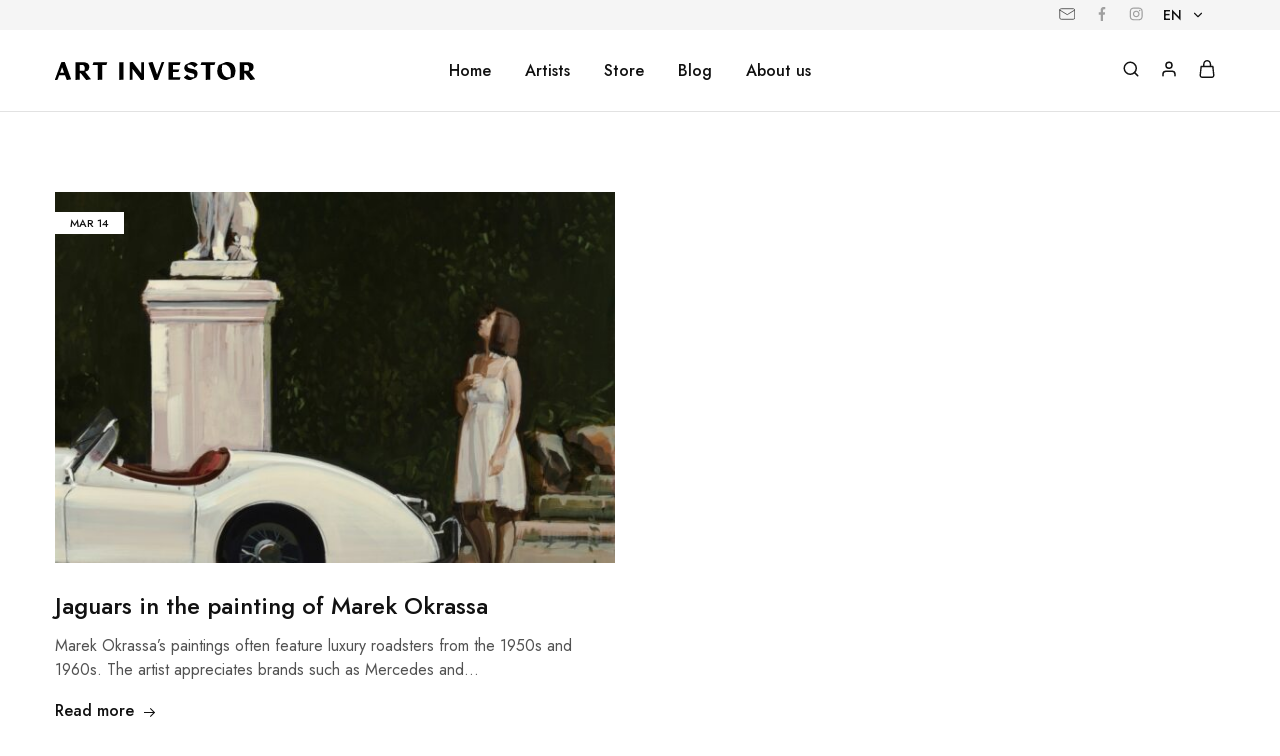

--- FILE ---
content_type: text/html; charset=utf-8
request_url: https://www.google.com/recaptcha/api2/anchor?ar=1&k=6Lf3x7AeAAAAAIVgZKmQ_ul75bYweZTQ07U84B6Z&co=aHR0cHM6Ly9hcnRpbnZlc3Rvci5hcnQ6NDQz&hl=en&v=PoyoqOPhxBO7pBk68S4YbpHZ&size=invisible&anchor-ms=20000&execute-ms=30000&cb=wzfe7bt70beh
body_size: 48557
content:
<!DOCTYPE HTML><html dir="ltr" lang="en"><head><meta http-equiv="Content-Type" content="text/html; charset=UTF-8">
<meta http-equiv="X-UA-Compatible" content="IE=edge">
<title>reCAPTCHA</title>
<style type="text/css">
/* cyrillic-ext */
@font-face {
  font-family: 'Roboto';
  font-style: normal;
  font-weight: 400;
  font-stretch: 100%;
  src: url(//fonts.gstatic.com/s/roboto/v48/KFO7CnqEu92Fr1ME7kSn66aGLdTylUAMa3GUBHMdazTgWw.woff2) format('woff2');
  unicode-range: U+0460-052F, U+1C80-1C8A, U+20B4, U+2DE0-2DFF, U+A640-A69F, U+FE2E-FE2F;
}
/* cyrillic */
@font-face {
  font-family: 'Roboto';
  font-style: normal;
  font-weight: 400;
  font-stretch: 100%;
  src: url(//fonts.gstatic.com/s/roboto/v48/KFO7CnqEu92Fr1ME7kSn66aGLdTylUAMa3iUBHMdazTgWw.woff2) format('woff2');
  unicode-range: U+0301, U+0400-045F, U+0490-0491, U+04B0-04B1, U+2116;
}
/* greek-ext */
@font-face {
  font-family: 'Roboto';
  font-style: normal;
  font-weight: 400;
  font-stretch: 100%;
  src: url(//fonts.gstatic.com/s/roboto/v48/KFO7CnqEu92Fr1ME7kSn66aGLdTylUAMa3CUBHMdazTgWw.woff2) format('woff2');
  unicode-range: U+1F00-1FFF;
}
/* greek */
@font-face {
  font-family: 'Roboto';
  font-style: normal;
  font-weight: 400;
  font-stretch: 100%;
  src: url(//fonts.gstatic.com/s/roboto/v48/KFO7CnqEu92Fr1ME7kSn66aGLdTylUAMa3-UBHMdazTgWw.woff2) format('woff2');
  unicode-range: U+0370-0377, U+037A-037F, U+0384-038A, U+038C, U+038E-03A1, U+03A3-03FF;
}
/* math */
@font-face {
  font-family: 'Roboto';
  font-style: normal;
  font-weight: 400;
  font-stretch: 100%;
  src: url(//fonts.gstatic.com/s/roboto/v48/KFO7CnqEu92Fr1ME7kSn66aGLdTylUAMawCUBHMdazTgWw.woff2) format('woff2');
  unicode-range: U+0302-0303, U+0305, U+0307-0308, U+0310, U+0312, U+0315, U+031A, U+0326-0327, U+032C, U+032F-0330, U+0332-0333, U+0338, U+033A, U+0346, U+034D, U+0391-03A1, U+03A3-03A9, U+03B1-03C9, U+03D1, U+03D5-03D6, U+03F0-03F1, U+03F4-03F5, U+2016-2017, U+2034-2038, U+203C, U+2040, U+2043, U+2047, U+2050, U+2057, U+205F, U+2070-2071, U+2074-208E, U+2090-209C, U+20D0-20DC, U+20E1, U+20E5-20EF, U+2100-2112, U+2114-2115, U+2117-2121, U+2123-214F, U+2190, U+2192, U+2194-21AE, U+21B0-21E5, U+21F1-21F2, U+21F4-2211, U+2213-2214, U+2216-22FF, U+2308-230B, U+2310, U+2319, U+231C-2321, U+2336-237A, U+237C, U+2395, U+239B-23B7, U+23D0, U+23DC-23E1, U+2474-2475, U+25AF, U+25B3, U+25B7, U+25BD, U+25C1, U+25CA, U+25CC, U+25FB, U+266D-266F, U+27C0-27FF, U+2900-2AFF, U+2B0E-2B11, U+2B30-2B4C, U+2BFE, U+3030, U+FF5B, U+FF5D, U+1D400-1D7FF, U+1EE00-1EEFF;
}
/* symbols */
@font-face {
  font-family: 'Roboto';
  font-style: normal;
  font-weight: 400;
  font-stretch: 100%;
  src: url(//fonts.gstatic.com/s/roboto/v48/KFO7CnqEu92Fr1ME7kSn66aGLdTylUAMaxKUBHMdazTgWw.woff2) format('woff2');
  unicode-range: U+0001-000C, U+000E-001F, U+007F-009F, U+20DD-20E0, U+20E2-20E4, U+2150-218F, U+2190, U+2192, U+2194-2199, U+21AF, U+21E6-21F0, U+21F3, U+2218-2219, U+2299, U+22C4-22C6, U+2300-243F, U+2440-244A, U+2460-24FF, U+25A0-27BF, U+2800-28FF, U+2921-2922, U+2981, U+29BF, U+29EB, U+2B00-2BFF, U+4DC0-4DFF, U+FFF9-FFFB, U+10140-1018E, U+10190-1019C, U+101A0, U+101D0-101FD, U+102E0-102FB, U+10E60-10E7E, U+1D2C0-1D2D3, U+1D2E0-1D37F, U+1F000-1F0FF, U+1F100-1F1AD, U+1F1E6-1F1FF, U+1F30D-1F30F, U+1F315, U+1F31C, U+1F31E, U+1F320-1F32C, U+1F336, U+1F378, U+1F37D, U+1F382, U+1F393-1F39F, U+1F3A7-1F3A8, U+1F3AC-1F3AF, U+1F3C2, U+1F3C4-1F3C6, U+1F3CA-1F3CE, U+1F3D4-1F3E0, U+1F3ED, U+1F3F1-1F3F3, U+1F3F5-1F3F7, U+1F408, U+1F415, U+1F41F, U+1F426, U+1F43F, U+1F441-1F442, U+1F444, U+1F446-1F449, U+1F44C-1F44E, U+1F453, U+1F46A, U+1F47D, U+1F4A3, U+1F4B0, U+1F4B3, U+1F4B9, U+1F4BB, U+1F4BF, U+1F4C8-1F4CB, U+1F4D6, U+1F4DA, U+1F4DF, U+1F4E3-1F4E6, U+1F4EA-1F4ED, U+1F4F7, U+1F4F9-1F4FB, U+1F4FD-1F4FE, U+1F503, U+1F507-1F50B, U+1F50D, U+1F512-1F513, U+1F53E-1F54A, U+1F54F-1F5FA, U+1F610, U+1F650-1F67F, U+1F687, U+1F68D, U+1F691, U+1F694, U+1F698, U+1F6AD, U+1F6B2, U+1F6B9-1F6BA, U+1F6BC, U+1F6C6-1F6CF, U+1F6D3-1F6D7, U+1F6E0-1F6EA, U+1F6F0-1F6F3, U+1F6F7-1F6FC, U+1F700-1F7FF, U+1F800-1F80B, U+1F810-1F847, U+1F850-1F859, U+1F860-1F887, U+1F890-1F8AD, U+1F8B0-1F8BB, U+1F8C0-1F8C1, U+1F900-1F90B, U+1F93B, U+1F946, U+1F984, U+1F996, U+1F9E9, U+1FA00-1FA6F, U+1FA70-1FA7C, U+1FA80-1FA89, U+1FA8F-1FAC6, U+1FACE-1FADC, U+1FADF-1FAE9, U+1FAF0-1FAF8, U+1FB00-1FBFF;
}
/* vietnamese */
@font-face {
  font-family: 'Roboto';
  font-style: normal;
  font-weight: 400;
  font-stretch: 100%;
  src: url(//fonts.gstatic.com/s/roboto/v48/KFO7CnqEu92Fr1ME7kSn66aGLdTylUAMa3OUBHMdazTgWw.woff2) format('woff2');
  unicode-range: U+0102-0103, U+0110-0111, U+0128-0129, U+0168-0169, U+01A0-01A1, U+01AF-01B0, U+0300-0301, U+0303-0304, U+0308-0309, U+0323, U+0329, U+1EA0-1EF9, U+20AB;
}
/* latin-ext */
@font-face {
  font-family: 'Roboto';
  font-style: normal;
  font-weight: 400;
  font-stretch: 100%;
  src: url(//fonts.gstatic.com/s/roboto/v48/KFO7CnqEu92Fr1ME7kSn66aGLdTylUAMa3KUBHMdazTgWw.woff2) format('woff2');
  unicode-range: U+0100-02BA, U+02BD-02C5, U+02C7-02CC, U+02CE-02D7, U+02DD-02FF, U+0304, U+0308, U+0329, U+1D00-1DBF, U+1E00-1E9F, U+1EF2-1EFF, U+2020, U+20A0-20AB, U+20AD-20C0, U+2113, U+2C60-2C7F, U+A720-A7FF;
}
/* latin */
@font-face {
  font-family: 'Roboto';
  font-style: normal;
  font-weight: 400;
  font-stretch: 100%;
  src: url(//fonts.gstatic.com/s/roboto/v48/KFO7CnqEu92Fr1ME7kSn66aGLdTylUAMa3yUBHMdazQ.woff2) format('woff2');
  unicode-range: U+0000-00FF, U+0131, U+0152-0153, U+02BB-02BC, U+02C6, U+02DA, U+02DC, U+0304, U+0308, U+0329, U+2000-206F, U+20AC, U+2122, U+2191, U+2193, U+2212, U+2215, U+FEFF, U+FFFD;
}
/* cyrillic-ext */
@font-face {
  font-family: 'Roboto';
  font-style: normal;
  font-weight: 500;
  font-stretch: 100%;
  src: url(//fonts.gstatic.com/s/roboto/v48/KFO7CnqEu92Fr1ME7kSn66aGLdTylUAMa3GUBHMdazTgWw.woff2) format('woff2');
  unicode-range: U+0460-052F, U+1C80-1C8A, U+20B4, U+2DE0-2DFF, U+A640-A69F, U+FE2E-FE2F;
}
/* cyrillic */
@font-face {
  font-family: 'Roboto';
  font-style: normal;
  font-weight: 500;
  font-stretch: 100%;
  src: url(//fonts.gstatic.com/s/roboto/v48/KFO7CnqEu92Fr1ME7kSn66aGLdTylUAMa3iUBHMdazTgWw.woff2) format('woff2');
  unicode-range: U+0301, U+0400-045F, U+0490-0491, U+04B0-04B1, U+2116;
}
/* greek-ext */
@font-face {
  font-family: 'Roboto';
  font-style: normal;
  font-weight: 500;
  font-stretch: 100%;
  src: url(//fonts.gstatic.com/s/roboto/v48/KFO7CnqEu92Fr1ME7kSn66aGLdTylUAMa3CUBHMdazTgWw.woff2) format('woff2');
  unicode-range: U+1F00-1FFF;
}
/* greek */
@font-face {
  font-family: 'Roboto';
  font-style: normal;
  font-weight: 500;
  font-stretch: 100%;
  src: url(//fonts.gstatic.com/s/roboto/v48/KFO7CnqEu92Fr1ME7kSn66aGLdTylUAMa3-UBHMdazTgWw.woff2) format('woff2');
  unicode-range: U+0370-0377, U+037A-037F, U+0384-038A, U+038C, U+038E-03A1, U+03A3-03FF;
}
/* math */
@font-face {
  font-family: 'Roboto';
  font-style: normal;
  font-weight: 500;
  font-stretch: 100%;
  src: url(//fonts.gstatic.com/s/roboto/v48/KFO7CnqEu92Fr1ME7kSn66aGLdTylUAMawCUBHMdazTgWw.woff2) format('woff2');
  unicode-range: U+0302-0303, U+0305, U+0307-0308, U+0310, U+0312, U+0315, U+031A, U+0326-0327, U+032C, U+032F-0330, U+0332-0333, U+0338, U+033A, U+0346, U+034D, U+0391-03A1, U+03A3-03A9, U+03B1-03C9, U+03D1, U+03D5-03D6, U+03F0-03F1, U+03F4-03F5, U+2016-2017, U+2034-2038, U+203C, U+2040, U+2043, U+2047, U+2050, U+2057, U+205F, U+2070-2071, U+2074-208E, U+2090-209C, U+20D0-20DC, U+20E1, U+20E5-20EF, U+2100-2112, U+2114-2115, U+2117-2121, U+2123-214F, U+2190, U+2192, U+2194-21AE, U+21B0-21E5, U+21F1-21F2, U+21F4-2211, U+2213-2214, U+2216-22FF, U+2308-230B, U+2310, U+2319, U+231C-2321, U+2336-237A, U+237C, U+2395, U+239B-23B7, U+23D0, U+23DC-23E1, U+2474-2475, U+25AF, U+25B3, U+25B7, U+25BD, U+25C1, U+25CA, U+25CC, U+25FB, U+266D-266F, U+27C0-27FF, U+2900-2AFF, U+2B0E-2B11, U+2B30-2B4C, U+2BFE, U+3030, U+FF5B, U+FF5D, U+1D400-1D7FF, U+1EE00-1EEFF;
}
/* symbols */
@font-face {
  font-family: 'Roboto';
  font-style: normal;
  font-weight: 500;
  font-stretch: 100%;
  src: url(//fonts.gstatic.com/s/roboto/v48/KFO7CnqEu92Fr1ME7kSn66aGLdTylUAMaxKUBHMdazTgWw.woff2) format('woff2');
  unicode-range: U+0001-000C, U+000E-001F, U+007F-009F, U+20DD-20E0, U+20E2-20E4, U+2150-218F, U+2190, U+2192, U+2194-2199, U+21AF, U+21E6-21F0, U+21F3, U+2218-2219, U+2299, U+22C4-22C6, U+2300-243F, U+2440-244A, U+2460-24FF, U+25A0-27BF, U+2800-28FF, U+2921-2922, U+2981, U+29BF, U+29EB, U+2B00-2BFF, U+4DC0-4DFF, U+FFF9-FFFB, U+10140-1018E, U+10190-1019C, U+101A0, U+101D0-101FD, U+102E0-102FB, U+10E60-10E7E, U+1D2C0-1D2D3, U+1D2E0-1D37F, U+1F000-1F0FF, U+1F100-1F1AD, U+1F1E6-1F1FF, U+1F30D-1F30F, U+1F315, U+1F31C, U+1F31E, U+1F320-1F32C, U+1F336, U+1F378, U+1F37D, U+1F382, U+1F393-1F39F, U+1F3A7-1F3A8, U+1F3AC-1F3AF, U+1F3C2, U+1F3C4-1F3C6, U+1F3CA-1F3CE, U+1F3D4-1F3E0, U+1F3ED, U+1F3F1-1F3F3, U+1F3F5-1F3F7, U+1F408, U+1F415, U+1F41F, U+1F426, U+1F43F, U+1F441-1F442, U+1F444, U+1F446-1F449, U+1F44C-1F44E, U+1F453, U+1F46A, U+1F47D, U+1F4A3, U+1F4B0, U+1F4B3, U+1F4B9, U+1F4BB, U+1F4BF, U+1F4C8-1F4CB, U+1F4D6, U+1F4DA, U+1F4DF, U+1F4E3-1F4E6, U+1F4EA-1F4ED, U+1F4F7, U+1F4F9-1F4FB, U+1F4FD-1F4FE, U+1F503, U+1F507-1F50B, U+1F50D, U+1F512-1F513, U+1F53E-1F54A, U+1F54F-1F5FA, U+1F610, U+1F650-1F67F, U+1F687, U+1F68D, U+1F691, U+1F694, U+1F698, U+1F6AD, U+1F6B2, U+1F6B9-1F6BA, U+1F6BC, U+1F6C6-1F6CF, U+1F6D3-1F6D7, U+1F6E0-1F6EA, U+1F6F0-1F6F3, U+1F6F7-1F6FC, U+1F700-1F7FF, U+1F800-1F80B, U+1F810-1F847, U+1F850-1F859, U+1F860-1F887, U+1F890-1F8AD, U+1F8B0-1F8BB, U+1F8C0-1F8C1, U+1F900-1F90B, U+1F93B, U+1F946, U+1F984, U+1F996, U+1F9E9, U+1FA00-1FA6F, U+1FA70-1FA7C, U+1FA80-1FA89, U+1FA8F-1FAC6, U+1FACE-1FADC, U+1FADF-1FAE9, U+1FAF0-1FAF8, U+1FB00-1FBFF;
}
/* vietnamese */
@font-face {
  font-family: 'Roboto';
  font-style: normal;
  font-weight: 500;
  font-stretch: 100%;
  src: url(//fonts.gstatic.com/s/roboto/v48/KFO7CnqEu92Fr1ME7kSn66aGLdTylUAMa3OUBHMdazTgWw.woff2) format('woff2');
  unicode-range: U+0102-0103, U+0110-0111, U+0128-0129, U+0168-0169, U+01A0-01A1, U+01AF-01B0, U+0300-0301, U+0303-0304, U+0308-0309, U+0323, U+0329, U+1EA0-1EF9, U+20AB;
}
/* latin-ext */
@font-face {
  font-family: 'Roboto';
  font-style: normal;
  font-weight: 500;
  font-stretch: 100%;
  src: url(//fonts.gstatic.com/s/roboto/v48/KFO7CnqEu92Fr1ME7kSn66aGLdTylUAMa3KUBHMdazTgWw.woff2) format('woff2');
  unicode-range: U+0100-02BA, U+02BD-02C5, U+02C7-02CC, U+02CE-02D7, U+02DD-02FF, U+0304, U+0308, U+0329, U+1D00-1DBF, U+1E00-1E9F, U+1EF2-1EFF, U+2020, U+20A0-20AB, U+20AD-20C0, U+2113, U+2C60-2C7F, U+A720-A7FF;
}
/* latin */
@font-face {
  font-family: 'Roboto';
  font-style: normal;
  font-weight: 500;
  font-stretch: 100%;
  src: url(//fonts.gstatic.com/s/roboto/v48/KFO7CnqEu92Fr1ME7kSn66aGLdTylUAMa3yUBHMdazQ.woff2) format('woff2');
  unicode-range: U+0000-00FF, U+0131, U+0152-0153, U+02BB-02BC, U+02C6, U+02DA, U+02DC, U+0304, U+0308, U+0329, U+2000-206F, U+20AC, U+2122, U+2191, U+2193, U+2212, U+2215, U+FEFF, U+FFFD;
}
/* cyrillic-ext */
@font-face {
  font-family: 'Roboto';
  font-style: normal;
  font-weight: 900;
  font-stretch: 100%;
  src: url(//fonts.gstatic.com/s/roboto/v48/KFO7CnqEu92Fr1ME7kSn66aGLdTylUAMa3GUBHMdazTgWw.woff2) format('woff2');
  unicode-range: U+0460-052F, U+1C80-1C8A, U+20B4, U+2DE0-2DFF, U+A640-A69F, U+FE2E-FE2F;
}
/* cyrillic */
@font-face {
  font-family: 'Roboto';
  font-style: normal;
  font-weight: 900;
  font-stretch: 100%;
  src: url(//fonts.gstatic.com/s/roboto/v48/KFO7CnqEu92Fr1ME7kSn66aGLdTylUAMa3iUBHMdazTgWw.woff2) format('woff2');
  unicode-range: U+0301, U+0400-045F, U+0490-0491, U+04B0-04B1, U+2116;
}
/* greek-ext */
@font-face {
  font-family: 'Roboto';
  font-style: normal;
  font-weight: 900;
  font-stretch: 100%;
  src: url(//fonts.gstatic.com/s/roboto/v48/KFO7CnqEu92Fr1ME7kSn66aGLdTylUAMa3CUBHMdazTgWw.woff2) format('woff2');
  unicode-range: U+1F00-1FFF;
}
/* greek */
@font-face {
  font-family: 'Roboto';
  font-style: normal;
  font-weight: 900;
  font-stretch: 100%;
  src: url(//fonts.gstatic.com/s/roboto/v48/KFO7CnqEu92Fr1ME7kSn66aGLdTylUAMa3-UBHMdazTgWw.woff2) format('woff2');
  unicode-range: U+0370-0377, U+037A-037F, U+0384-038A, U+038C, U+038E-03A1, U+03A3-03FF;
}
/* math */
@font-face {
  font-family: 'Roboto';
  font-style: normal;
  font-weight: 900;
  font-stretch: 100%;
  src: url(//fonts.gstatic.com/s/roboto/v48/KFO7CnqEu92Fr1ME7kSn66aGLdTylUAMawCUBHMdazTgWw.woff2) format('woff2');
  unicode-range: U+0302-0303, U+0305, U+0307-0308, U+0310, U+0312, U+0315, U+031A, U+0326-0327, U+032C, U+032F-0330, U+0332-0333, U+0338, U+033A, U+0346, U+034D, U+0391-03A1, U+03A3-03A9, U+03B1-03C9, U+03D1, U+03D5-03D6, U+03F0-03F1, U+03F4-03F5, U+2016-2017, U+2034-2038, U+203C, U+2040, U+2043, U+2047, U+2050, U+2057, U+205F, U+2070-2071, U+2074-208E, U+2090-209C, U+20D0-20DC, U+20E1, U+20E5-20EF, U+2100-2112, U+2114-2115, U+2117-2121, U+2123-214F, U+2190, U+2192, U+2194-21AE, U+21B0-21E5, U+21F1-21F2, U+21F4-2211, U+2213-2214, U+2216-22FF, U+2308-230B, U+2310, U+2319, U+231C-2321, U+2336-237A, U+237C, U+2395, U+239B-23B7, U+23D0, U+23DC-23E1, U+2474-2475, U+25AF, U+25B3, U+25B7, U+25BD, U+25C1, U+25CA, U+25CC, U+25FB, U+266D-266F, U+27C0-27FF, U+2900-2AFF, U+2B0E-2B11, U+2B30-2B4C, U+2BFE, U+3030, U+FF5B, U+FF5D, U+1D400-1D7FF, U+1EE00-1EEFF;
}
/* symbols */
@font-face {
  font-family: 'Roboto';
  font-style: normal;
  font-weight: 900;
  font-stretch: 100%;
  src: url(//fonts.gstatic.com/s/roboto/v48/KFO7CnqEu92Fr1ME7kSn66aGLdTylUAMaxKUBHMdazTgWw.woff2) format('woff2');
  unicode-range: U+0001-000C, U+000E-001F, U+007F-009F, U+20DD-20E0, U+20E2-20E4, U+2150-218F, U+2190, U+2192, U+2194-2199, U+21AF, U+21E6-21F0, U+21F3, U+2218-2219, U+2299, U+22C4-22C6, U+2300-243F, U+2440-244A, U+2460-24FF, U+25A0-27BF, U+2800-28FF, U+2921-2922, U+2981, U+29BF, U+29EB, U+2B00-2BFF, U+4DC0-4DFF, U+FFF9-FFFB, U+10140-1018E, U+10190-1019C, U+101A0, U+101D0-101FD, U+102E0-102FB, U+10E60-10E7E, U+1D2C0-1D2D3, U+1D2E0-1D37F, U+1F000-1F0FF, U+1F100-1F1AD, U+1F1E6-1F1FF, U+1F30D-1F30F, U+1F315, U+1F31C, U+1F31E, U+1F320-1F32C, U+1F336, U+1F378, U+1F37D, U+1F382, U+1F393-1F39F, U+1F3A7-1F3A8, U+1F3AC-1F3AF, U+1F3C2, U+1F3C4-1F3C6, U+1F3CA-1F3CE, U+1F3D4-1F3E0, U+1F3ED, U+1F3F1-1F3F3, U+1F3F5-1F3F7, U+1F408, U+1F415, U+1F41F, U+1F426, U+1F43F, U+1F441-1F442, U+1F444, U+1F446-1F449, U+1F44C-1F44E, U+1F453, U+1F46A, U+1F47D, U+1F4A3, U+1F4B0, U+1F4B3, U+1F4B9, U+1F4BB, U+1F4BF, U+1F4C8-1F4CB, U+1F4D6, U+1F4DA, U+1F4DF, U+1F4E3-1F4E6, U+1F4EA-1F4ED, U+1F4F7, U+1F4F9-1F4FB, U+1F4FD-1F4FE, U+1F503, U+1F507-1F50B, U+1F50D, U+1F512-1F513, U+1F53E-1F54A, U+1F54F-1F5FA, U+1F610, U+1F650-1F67F, U+1F687, U+1F68D, U+1F691, U+1F694, U+1F698, U+1F6AD, U+1F6B2, U+1F6B9-1F6BA, U+1F6BC, U+1F6C6-1F6CF, U+1F6D3-1F6D7, U+1F6E0-1F6EA, U+1F6F0-1F6F3, U+1F6F7-1F6FC, U+1F700-1F7FF, U+1F800-1F80B, U+1F810-1F847, U+1F850-1F859, U+1F860-1F887, U+1F890-1F8AD, U+1F8B0-1F8BB, U+1F8C0-1F8C1, U+1F900-1F90B, U+1F93B, U+1F946, U+1F984, U+1F996, U+1F9E9, U+1FA00-1FA6F, U+1FA70-1FA7C, U+1FA80-1FA89, U+1FA8F-1FAC6, U+1FACE-1FADC, U+1FADF-1FAE9, U+1FAF0-1FAF8, U+1FB00-1FBFF;
}
/* vietnamese */
@font-face {
  font-family: 'Roboto';
  font-style: normal;
  font-weight: 900;
  font-stretch: 100%;
  src: url(//fonts.gstatic.com/s/roboto/v48/KFO7CnqEu92Fr1ME7kSn66aGLdTylUAMa3OUBHMdazTgWw.woff2) format('woff2');
  unicode-range: U+0102-0103, U+0110-0111, U+0128-0129, U+0168-0169, U+01A0-01A1, U+01AF-01B0, U+0300-0301, U+0303-0304, U+0308-0309, U+0323, U+0329, U+1EA0-1EF9, U+20AB;
}
/* latin-ext */
@font-face {
  font-family: 'Roboto';
  font-style: normal;
  font-weight: 900;
  font-stretch: 100%;
  src: url(//fonts.gstatic.com/s/roboto/v48/KFO7CnqEu92Fr1ME7kSn66aGLdTylUAMa3KUBHMdazTgWw.woff2) format('woff2');
  unicode-range: U+0100-02BA, U+02BD-02C5, U+02C7-02CC, U+02CE-02D7, U+02DD-02FF, U+0304, U+0308, U+0329, U+1D00-1DBF, U+1E00-1E9F, U+1EF2-1EFF, U+2020, U+20A0-20AB, U+20AD-20C0, U+2113, U+2C60-2C7F, U+A720-A7FF;
}
/* latin */
@font-face {
  font-family: 'Roboto';
  font-style: normal;
  font-weight: 900;
  font-stretch: 100%;
  src: url(//fonts.gstatic.com/s/roboto/v48/KFO7CnqEu92Fr1ME7kSn66aGLdTylUAMa3yUBHMdazQ.woff2) format('woff2');
  unicode-range: U+0000-00FF, U+0131, U+0152-0153, U+02BB-02BC, U+02C6, U+02DA, U+02DC, U+0304, U+0308, U+0329, U+2000-206F, U+20AC, U+2122, U+2191, U+2193, U+2212, U+2215, U+FEFF, U+FFFD;
}

</style>
<link rel="stylesheet" type="text/css" href="https://www.gstatic.com/recaptcha/releases/PoyoqOPhxBO7pBk68S4YbpHZ/styles__ltr.css">
<script nonce="zccPZw9CWe76s-70aSvEEw" type="text/javascript">window['__recaptcha_api'] = 'https://www.google.com/recaptcha/api2/';</script>
<script type="text/javascript" src="https://www.gstatic.com/recaptcha/releases/PoyoqOPhxBO7pBk68S4YbpHZ/recaptcha__en.js" nonce="zccPZw9CWe76s-70aSvEEw">
      
    </script></head>
<body><div id="rc-anchor-alert" class="rc-anchor-alert"></div>
<input type="hidden" id="recaptcha-token" value="[base64]">
<script type="text/javascript" nonce="zccPZw9CWe76s-70aSvEEw">
      recaptcha.anchor.Main.init("[\x22ainput\x22,[\x22bgdata\x22,\x22\x22,\[base64]/[base64]/MjU1Ong/[base64]/[base64]/[base64]/[base64]/[base64]/[base64]/[base64]/[base64]/[base64]/[base64]/[base64]/[base64]/[base64]/[base64]/[base64]\\u003d\x22,\[base64]\\u003d\\u003d\x22,\[base64]/MGPDpSvClCjCiMOlIcKXfVIvCHHChMOYA0nDtsOuw47DksOlDRg1wqfDhQLDl8K8w75Bw6AqBsKaAMKkYMK7PzfDkn3ChsOqNEphw7d5wpVkwoXDql4Tfkc+J8Orw6FgZDHCjcKkcMKmF8Ksw4Bfw6PDlwfCmknCtg/DgMKFB8KsGXpDGCxKS8KfCMOwJ8OHJ2Qlw7XCtn/DgcOsQsKFwrPCkcOzwrpqcMK8wo3ChxzCtMKBwqzCmxV7wqx0w6jCrsK3w6DCim3Dth84wrvCkMK6w4IMwqXDsS0ewprChWxJMsOFLMOnw4JEw6lmw6/CssOKECBMw6xfw5XCmX7DkHPDgVHDk24Ew5lyYcKcQW/DvgoCdU0KWcKEwqzCiA5lw43DoMO7w5zDgVtHNWAew7zDon3Dn0UvDxRfTsKiwoYEesOiw6TDhAs2NsOQwrvCjcKYc8OfI8OzwphKZMOGHRgRcsOyw7XCoMKLwrFrw70RX37CnTbDv8KAw6PDrcOhIyVRYWo/A1XDjUPCpi/DnC1wwpTChlzCkjbCkMK/[base64]/DjsKuwrrChQ/DoSrCh8KVW2FlwoTCgCzCj3TCtDBUFsKUSMOHN17Dt8K1wobDusKqRhzCgWUHP8OVG8OEwopiw7zCrsOcLMKzw5vCkzPCsgnCrnEBd8KaSyMgw5XChQxuT8OmwrbCsnzDrSwwwodqwq0OCVHCpn/[base64]/DgBfDuE3CnsK7w4TDiMKhGH/ClR8BwpUQw5NjwolQwoRnTcKzPEUnIgzCj8Kqw4VSw7QJUMOqwoRJw5zDnCvCp8KRXMKpw5zCtcKIPsKfwpLCksO8fsOgMsOYw4nDmMOswrUEw7Uswp/DkHkywrnCggnDrMKuwqd4w7zCrcOSf1rCjsOJMynDqXvCv8K4CzbCuMKpw5HDhlkAwoBHw4luGsKTIn55WQ87w5lzwqfDhgAtdsOAT8KlQ8ODw5PCjMOhMi7CvsOYXMKWPMKxwpk/w6tpwoLDrsOZw596w5zDssOKwpMbwq7Dm3/CkAkswrAYwqEAw6LDpytafsKSw5LDpMOtalgha8Khw5Fdw73CqXUgworDrsOzw6fDhMKkwp/CusKDIMKTwpRzwrAbwo91w5/CgjA/w6LCrR7DgHjDjQUIasODwqV1w6g7OcO0wqTDgMK3eh/ChSMOXwzCjsOrM8KywqXDjTPCoVM/V8KYw51Nw55PLAEZw4nDiMK7PMOYVsKsw58qwrvCuDzDvMO/DWvDsV3Cs8Kjw6NzNWfDrVVBw7k8wrQcb1vDq8Oow64+AXXCn8O/VSnDmUovwr/[base64]/CnE81wp/DgVttGcOXwptaw7HDvEfCtHk9woLCicO/w4DCk8Kqw6p6MFdAcGjCgDxNX8KTc1zDrcK5WQVdScO8wosmISkad8Oaw73DnTPDlMOQYsOgXcOkOcKRw7x+SzYcbQgNLB5Vwq/DhVUNJwdqw45Fw7oiw5rDtBNTajpmFEnCssKpw7lyXxIfNMOhwp7DrhDDpsOWMkDDnSJGGTF5wrLCgCESwrMVTGXCn8KowrPCgh7CpAfDpRIvw4fDsMKiw7AUw5tPZULCg8Kkw7DDkMO8GMOmRMKGwpthwosoaA/Dj8KGw4/[base64]/DsQrDk10gWsK3w6bDmsOVUcKwwqd5w6MXIXvCoMKGFTxEeQfCjXDCjcKBw6rCisK+w73Dt8OQe8OFwp3DuBrDsxDDrkQnwoDDk8KOacK9UsKwHkgCwqJqwqkneGDDiSlrw6DCqCfCnFxUwprDhTrDiWBBw7zDgCQCw64/w7DDojbCnAwrw5fCgDtzFipzYFfDlz4mSMOVUkfCvsOFRMOSw4BlHcKrwpPCs8Oew6/[base64]/DuQDDq8KFdcKjBX3CisKww4DCo3jDuggTwo/[base64]/Ct8OzT3LDnMOWSUzDjDB3Tm4+wol2wpUBw63Co8KKwpHCscKpwqk9WC/DmXxUw5/Ds8KHKgosw4oGw41jwqLDicKQw6LDssKtZSxrw6kqwoRCeynCmsKgw7d1wodmwrM8eB3DqMKELSgjDj7CtsKCGcOhwq/[base64]/CucOtN8K1BMO9wqlZw7bCs8KTTcKDfsKMS8KDGkUMwpzCjMKeCS/[base64]/[base64]/CmQPCv8Orw6PCjWxYBhjDuB3DocKpwrtWw5TCpXRzwpzCtEs7w6DDr00sEcKBX8K5AsKUwo5Jw5XDlMONGlTDojvDvjLCmW3DiWLDpzvCs1bCl8O2BcK2AcOHLsKQfEnCk2xGwrfCh2UpO2A+HQbDtU/CgzPCgsOAQmB8wppzw6lVw7/DgcKGSQUmwq/[base64]/CrlPCrMO7w7zDlsK2RsK7w4HDg8K1w5JBE8K6KsOdw40hwp9xw49owpl+wozCssO0w5zDnWdZScKuecKyw4NLw5PCh8K/w5FFXAh3w5nDi2FeKALCoUUKH8KHw6UdwrTChwxzwrzCvQPDr8O+wqzDnMOIw5XChcKVwoR8Q8KjfjrCqcOIRsKSesKYw6IMw4/[base64]/[base64]/[base64]/CnsO8AMK0w6lGw5XCjH7CjMO9PkDDscOqwqzChmALw65GwovCnmXDgMKewqgNw780CDzClC/CtMKXw7QOw6fCmcKEwoLCpsKEFB8BwpjDggdsJG3CgsKeEsOiN8KCwrdPGcKbJ8KTwoEJNkxmJwF4wpjDkUzCuVwgBcOxLE3DmMKKOGTCvcKgK8OEwpxiDm/CrxdUWDvDmXBGwqBcwr7Dp0wiw4s2JMKcFHIyA8OEw6hTw69JCzIXDcKvw5AuZMK8UMKTU8OaTQ/Cl8K6w6dVw6LDsMOgwrLDosOwV33DgMKRKcKjc8KFGSDDkjPDmcK/w4XCicOwwph5wprDg8KAwrrCnsOcdEBEL8KFwoBMwpHCoX9LeH3DqEIIS8Omw7/Dt8Oew4kkW8KEIMOhYMKHw6DCrwZNH8Obw4jDsmrDlsOMTj8TwqPDqCceHcOoIVvCscK5wpsCwo9KwqjDux5Uw53DsMOnw6LDnnNtwo3DlcOMCHlbwrbCg8KJTMK4w5dTVWJSw7MKwobDtVsFw5DChAMbWCDDrArChwfCnMKAGsOiw4Q+XQTDk0LDvQDCgS/Dllo8wrFmwopWw4PCpCbDjiXClcOgZlzCoF7Dm8KQGcKmFgQNFU7CgV0hwpDCosKQwrrCksO8wpjDliDCnkLCnHDDkxfDlsKNfMKywo4qwqxJJ2FpwoDCrGZnw4gOHGBOw6dDI8K3PiTCoHxOwo5uRsKkMcKwwphPw7nDvcOYQcOxI8O8PGQ4w5/DjMKNf3dtccKwwqU+wo7Diw7DgW7DpMOBwqU4QTQKSl8xwrN4w5IQw6ZTw49/MnoEBmTCnjU+woRiw5Rqw7/ClMO5w4rDlALCnsKVDxLDiCzDm8K5wohMwpARZx7DmsK+XixcTGpMJxLDo0JGw4fDj8KEOcO/ccKQHDozw68jwoHCo8O4wqhDHMOlw4hGZ8Otw5kcw5QSOmwgw67DlsKxwqvCqsKqbsKtw7ITwo3DrMOjwrl9wqFFwqjDrAwYSAHDqsKkbsO4w5xLT8KOTMKxMRvDvMOGCxA+wovCmsKATcKDMjjDmC/[base64]/DmiwbwrzCqsK4cg/DrVBww6TCqS7DhgRUB0/CrB8PEwQrEcOaw7PDghXDmsKVRkoFwqF9wprCtxIzDcKNJRrCoCoDw5rChlceSsKSw5HCgxBKczXCkMKTVjJWewbCvEFbwqZNw4orTEFgw4J4P8O4fMKhIDICJXNuw6HCoMKAYm7CvAYHeCrCpVlPTsKkT8Kzwp9rQ3RFw44lw6/[base64]/DgcKEwosfw6nDtsKHTGbDpMKdfQbDnkckwqcFG8KQdVVhw6MFwo0iwpLDtCrCiSl1w7vDvcKYw41GHMOsw4PDmcK+wpbDqkTCsQVaTwnCh8OLfyEUwrtCwrd2wqrDqVh7ZcOKU3YXOm7CpsKTw63DgXN+w4wqIRZ/[base64]/[base64]/DoT5EwobDuSbCnwsheGJiw7TDvWNyTsKwwpYbwpbDgQkew6HCoyxaacORf8KtAcOsIMKAbxHCswocw4zCiRbCny1Na8OMw40FwqjCuMKOR8O5LUfDm8OiRsOFVsKDw5vDpsKwFgxbWcOvw4vCoVDDinIQwrIbUcKEwq/CgcOCPhYrWcOaw6DDsF00fsKFw7jCgX/DnsOhw5xVK3pZwp/DsGjClMOjw4M5w47DmcKZwpnDkmgNZnTCvsOIM8K8wrTCh8KNwoZvw7vChcK+O3TDtcKhVifCn8K0bDbChzvCr8OgeQ7CnTHDrcKOw6NLYsOhSMKocsKxGwDCocO2a8OGR8OjZcK1w67Dg8K/AEh6w43Di8KZVGrCscKbEMO7e8Odwo5Iwr14ScOVw4XDhMOuQMOJDSXClUfCv8OdwqoLwo9Fwol0w4LCr0HDv3bCmjbCqDXDicOiW8OLwq/Du8ODwovDocO1w7bDvnc/[base64]/Csn/[base64]/BcONw6tzwp7Ci8KCwqfCjnfDucOocMKFwr/Cl8KASMO5w7XCtnXCmcKVCQbDsiMGcsO4w4XCpcKlL099w4JCw7RxHHV8csOPwpXCv8KZw7bCvg7DkMOIw5VOZRvCo8KsVMOcwo7CrxYowqDCksKvwrQqAMK1woNLdMKHDSnCuMO/GirDgmjCuiLDlGbDqMKfw4tdwpHDhFNyPmVCw6zDrHLCjlRVDUMSKsOnVMKOTSzDgcOnGkQRYRXDikTDsMORw6suwozDscKdwqoZw5Ezw7vCtyzDmMKbUXTDmF7CuEs4w43DqMKwwrp8c8KPw6XCq31hw5bClsKIwqMJw73Drkt1LsOraQzDk8KpFMOpw7wkw6YbAV/Dg8KHPiHCh29TwrISXsO2wrvDlyXCi8KhwrQPw6DCoEEow4I/w6HDuEzDi3rCvMKHw5nCixnDsMKRwqvCp8Oswro7w5LCtxZPchdqw71GZcO8R8K5M8OCwrVBVQnCi0DDtivDncKrL1/[base64]/CnMOTYMKhwpdkw68FZ8OpBivDusKOUcOSX3HColtMUklRMA3Dq1g7RkXDscONFloew5ZdwpsvKnkJNsK7wpnCnUvClcOfYQXCocKvI1QuwpZUwpRyUMKsYcO8w6oHwo3Cs8K+w5AdwpwXwqhxJTHDtV/CgsKWOGFIw6HCsB7CqcKxwrdABcOhw4TDqn8GXMK0GlDCjsOxSMOSw6YKw4Z3w6dQw4wYF8Ozag0zwoFJw63CtcONSlguw6HDunM+KMK5w4PClMO7w5MRC0/CpMKoXcOaNSHDkhDDthrCscK6VyfDiyzCh2XDgcKtwqfCuXgTMVQ/Ui0HWsKcZ8K2w4HCj2XDhXsmw4jCjHhwBFvCmybCisOdwoDCtkMyWMOjwpshw4tzwqLDisKcw5UVVMOOHiojwp1Ww4bCkcKURQUEHQk4w61iwrolwqbCh2PCrMKJw5ACI8KBwqrClk/ClzDCrsKKWzTDlB5nHQTDksKFYRQhZTXDoMOcUEtTSMOgw4h4GcOfw7/CnRfDihZ9w4Z6G2U+w48HVX7CslrClDTCvcO7w5DCqnA/H0jDsnhuw5LDgsKva0EJAUrDqEgsXsOyw4nCnH7CpVzClsODwonCpALCrk7CssOQwqzDh8KnRcORwq1ZL0s8AHfDk03CqnN4w4zDvcKQXAInMsOHwovCp2PCjy9wwoLDmG1hL8K5KH/CuADCqcK2FMOeIhfDg8OQdsKHYcKGw5DDtiYaBxnDkUI3wq4iwozDncKMXMKTB8KUPcO+w53DisKPwoRGwrADw4vDizPCmxwdJWxHwp9Mw6nCvxckDUAcfhlIwpNteVZbIMOJwq3CuH3CowApSsO6w75/w4cSworDqsOxwrRMKnTDicKmB0zClXkmwq5rwoPCsMKORsK3w6RXwqXCvEVPIcOYw4bDpHnDoj3Du8KAw78TwqtiBXNawq/Dh8Kdw77CjjIvw4rCtcK/wq1aRxllwqrDhEbCvAtRw4nDrFnDgRhXw6fDgyPCqTwow53CoGzDv8OYdcKuQMKwwqHCsUTCtsOuDsOseEgVwozDjWbCocKUwpTDn8OeRsKJwqzCuiRXFsKEwpnDocKBUMOcw5/CrcOePMKdwrZ8w7p6Vy8/f8OUH8KXwrVNwpomwrx7UzppKT/DggLDkcO2wpETw5JQwrDDvnN3GlnCswYhE8OAM3NKRsO1MMK0wpnDhsOyw7PDgA4ISMOtw5PDn8ODV1TCoSAHw53DocOSJMOVKmw7woHCpSEQBzFDw5hywoImasKFFMKqPwXDnsKsJmLDrcO5E3fDh8OgFiZJPhgIVMKgwrEgNiZbwqR/JgDCphIBLilgcVUNXRrDk8OZw6PCqsOvc8OjJn3CvxPDusKOc8KZw6XDix4DJBIIw4/Dr8ODTXfDs8K0woRuf8Odw745wqbCjgrCl8OAZgZrHzIlB8K5fHgkw7/CpgvDjk7CqUbCqcKOw4XDojJ0CQ9Owp7ClBJUwr53wpw9CMOUGB7DrcKfBMOCwpMQMsOMw4XCiMO1Bx3CkcOawrhzw7nDvsOgSiN3DcOlwpvCucKNwqgwdHIjTmprwo/CmMK/[base64]/P0VECcOuCsKKAsOywp8Aw5DCpsKxw5kCDwATCsKoDg0HFFUewqfCjBHCmjt3bSZ8w6bCjzp/w5fDjnBmw4bChCPDq8KrC8K+IAtEw7/Cv8OmwoXClcOvw4/DkMOqwobDtMKRwoHDlGrDtGMow6xIwo7DgmXDs8KuJX0rTQsBwqcJeFx+wpcvCsOsIydweCjCmcKHw43Dr8K2wrZow6x0wpF4f1rDiHnCq8KiDDx8wowNUcOdb8KMwocRVcKIw44Fw6p6Cmczw6giw5chJsOWKWvCqDPClyVew5zDlMK5wrfCgMK7w4PDsD/CsmjDu8KJZcK0wp7DhMORBsKYw5XCvzBXwpMhP8OWw5kiwqFNwrHDt8KmNMKnw6FIwohaGyPDtsKqw4XDiwwswoPCh8KkEcOUw5UNwqzDsknDnsKcw7TCmcKdLzzDigvDlsO7wrlkwqbDoMKnwpFPw58wVnHDuU/ClVjCpMOlPcKvw7J1PBbDscKYw75XI0vDo8KKw73DhT/CnMOfw4DDr8O8bVxZfcK4MF/[base64]/DoMOcw4nDtsOJw63Dm8OXP34Fw48BWsOHGBvCnMKZw6tzwpvCscOhJcOnwrTCgFY1wrrCr8Oiw4dmORJzwpHDqsK9eB5wbGnDtMOiwo3DgwpRF8K2wpfDicOfwqzCp8KqCgjDmkvDscOAT8Ohw6d7emMPRyDDj2RXwrDDk35ec8O2wpHCh8OzVyQRwo4twoHDpC/DuUwYwo01RsOIIj97w4rDsnzCmB1eX2vCnVZBCMKxLMO1wrfDt20Qwo1aRsOnw6zDosO5K8KIw7TDlMKFw4Bfw7MJFsKswq3DlsK4Alc8WcKiZsOoHcKgwotIVypXwqkxw78OXB4CCRrDvGV3L8KENywtU11/w5NVK8KLw6bCvMOObjcTw5EYGsO7R8OVwosgNVnCjnpqT8OxIW7DrsKJDsKQwoZHB8O3w4jDoh02w4kpw4RhRMKuNS/ClMOkFMO+wqbDlcOEw7sfW2HDg2PCqyZywoQOw73Ck8KRfkPDu8OLOkrDmsOqecKoQ3/[base64]/DontlwofDtMOzwrEtwrV/woTDribDhHHDskPCt8OjFcKLVTRjwq/Dk2TDlDskEGvCkTjCp8OMwp/DqsOBYyB/w4bDpcK2ckHCusKtw7dJw79BZ8OjBcKWJ8OswqFNXMOcw5xlw5jDmEFXAC5IDcOnw6NmF8OOWRZ8L0QpQ8OyZMODw7FBw5guwoAIcsKjMcOVIMOBVV7ClgBHw5dkw5LCi8KPRBBMK8KRw7UodnnCt3/DuS7Crj0dCTbCnTYRUsK9KsKdUFTChMKxwozCnV/[base64]/Dp2sEwrbDulnDocK8McKBwoNHS8KHAMOTWsO9w6zDu3tkwpXCi8Ovw4Upw7zDjMOQw5LChX/[base64]/CgMKcaMKNw5Imw7/DhMKmOsODw4fCkiHCqibDuBVnwoQpP8OZw7PDvcKVwprCrzfDnx0LF8KBfB11w6nDrMKAY8Ofw7V8w71rwpbDnHjDpcO/MMOTTF5FwqhBw5wWSXEEwrFxw6fChT0fw7tjVsOBwrXDjMOjwrNLZcOvQRNHwqQlRcObw6jDiQzDvTktLg9Ywro/wrPCucKZw43Dj8Kxw6TDlsKRWMOxwrrDsn5BJsOWZcOuwqJ+w6LCvsOVWmjCusOwOinCv8OjSsOAVD95w4HDlBnDpnXDlsK9wqTCj8KqLXpjf8Kxw4I/RhFYwq/DtSgybMKUw53CpsKJG07DoANSXBHCsg3DuMKpwqLCmizCqMKtw4/CnGHCiDzDhmcPBcO3UEE1H17DqjhySVw6wrPCp8OKBl16VRrDscOOwq8sXCRBfVrCr8OlwrPDgMKRw7bClhHDlMOJw4/CtWxYwonCgsOUwpPCssOVD27DhsKDwoZWw6I8wrnDkcO6w5FuwrdPNCFoNcOoFgXCvTzCoMOhbcO+ccKRw77Dm8OEA8Ozw5F6KcOfOWDCkgsbw4w6WsOEQMKERUoFw4QoIcKJCVbCk8KpXBXChsKnOcO/VmTCkV9wHDzCngHCll9sLcOiXWxgw5HDvxTCv8ODwoABw7l/wqHDrsOPw4pyf3DDgMOjwoTDinPDpsKGUcKjw7jDvWrCk0DDkcOCw7HDs2cRFMKcAXjCqCHDiMOUw7zCnyk7alLCrzXCrcOeLcK1w77DkizCuFLCuixww7jCmcKZeE7CgxcUYj/DhsOKRcKsCGrDq2HDnMKcUcKEA8Ofw57DkmYrw5DDhsKqDgEWw7XDkC7Dpkl/wql5wqzDmklSIQTCuhjCgAJwBGbDihPDrk3CqzXDtC8LBShPMljDvRIDDUYaw71UScOlXhMpG03Dv21pwqBJf8OYacOkc11YTMOowrzCgGFCdsK6FsO3SMOCwqMTw7BSw5DCoHAewoVLwq/DumXCgMOMDnDChygxw7/CvsO1w7JLwq17w4MgOsO8wo9jw4rDjn3DmXAZYxVnwqrCpcKcSsOMeMOPaMOaw5fCqVLCkCvCpcKufHdTAFXDuW1XNsK1HC9PAMObFMKva3gEHQUhbcKQw5Adw6svw4/DgsK0YcOnwpodw4TDoUNWw7tfccKjwqEmY0w9w54ueMOnw719J8Kuwr/DvcOpw5oawoccwp5+G0QYNsOzwpVgQMKww5vDgcOZw5R9esKwIigLwpYfY8K3w7HDtyEswpDDnUcNwoMewr3DuMOmwqbCtcKkw77CgnQywpzChhAABgXCkMKIw7cwDENeEEvCjRHCmnN/wohiw6LDkXwGwqbChhvDg1HDlcKWYwDDoEbDgxI8dCbCp8KXVghowqXDuEjDrgvDvnVHw7zDksOGwo3Cjiplw4USTcOuC8OSw4DCmsOGfsKob8OrwqDDqcO7CcO5JsOGJ8OAwpjCisK/w5gNwqvDlzA4w75MwpU2w4EnwrrDrhfDgB/DoMOGwp7CnWQzwoTCvcO7f0xswpHDtUbCuSjDu0fDlXVqwp0Ww50/[base64]/CmyBBM1RQwqjDt8Kfw5HCr8KZwooWw7F3D8K9BELCmMKew7Q2wo/CgVbDmmg8w43CgXQaX8Ojw6nCsx4QwrwvDsOww7RXfQVNVCFRTsKKa1EwZsOHw4MvXls+w5pQwqfCo8K/[base64]/[base64]/[base64]/KMK5w688wpo9wr7Dkx3CjWcYT3oaUsOsw44yMMOMw7LClsKdwrM6THdKwrPDv1vDlsK4X2tJB1fCmWrDrRw7T154wrnDmzpeYMKgbcKdAAXCp8O8w6nCvDzDlsOZFmPCmcK5wq9+wq0YcX8PZXLCq8KoHsOEcjxgF8O8w7oVwpfDuy3DoV48wo/CncOSL8OKVVrDjzN+w6VGwrbCksOUUFfCrGh3F8OXwq3DusOdcMOjw6nCownDthEbWsKBbSJoeMKeacKiw44Fw5YmwobCncKiw6XDhHc0wpzCoVl6bMOMwrg+AcKMDkQxYsOtw4fDhcOMw7/CvGDCtMKGwprCvXTDvlXDiDHCjcK1BUfDom/CmhPCoEBDwrNmw5JuwqbDi2AqwpjCnyZIw4vDgknCr3PCmEfDn8Kcwp1ow6DDgsKTSU/CqE7CghEfDyXDv8O9wrjDo8ONCcOYwqogw4fCnGMvw6XCuCRtXMKXwprCn8K4GsOHwq9vwq/CjcOqHcKQw67ChzHDhsOPYFlAEFctw47CrQDCg8Kwwrkow4DCi8Kjwp/Dp8K2w5cLCR8jw5Yqwp9xGwQoX8OzDFfCnSdqVcOBwqAUw6pQwqDDowbCr8KcIV7DnMK9wq1rw7knCMKvw7rCuVpyVsKLwrBFMX/[base64]/Cp8KpOmpawrcTwrLDocO4w6IhUsK5Z0/DqcKow4rCtGjDr8ONasKQwqR0ASABMSh3Mz95wrjDt8KyRwlRw47DknQqwoJuVcKjw53DncKiw6HCqxsaI3pXKBRfDHIIw6DDnygZB8KNw5cIw7XDuydlV8ONKcKfdsKzwpTCo8OocmBcWifDmHwqLcOzFn3CmAIewrbDq8OdRcK4w7/DpzXCu8KtwppPwq1he8Kxw7rDlMO1w4tdw5bCucK9w7/[base64]/Dp8KWXFTCoUTCt3Q1D8OVw7sxwonCmlIyZjw1KUoPwp8aCBtOZcOdaFVYMFXChMO3CcKvwpjDnsOyw4rDiQ8IMcKIwrTDszhoGsKFw7tyGSnCjitcSlQww5HDuMO4wo3Dg2DCqCtlDMK+Wkw2wqnDgXxdwobDlB/CpHFBwpzCjAgKDRTDvnpOwonDjHzCjcKMwpUldsK+wp9EYQvDoz/[base64]/[base64]/G13CjxFdwpp8Tk8LAsKQa0BvA1nCuRtcalRzT3g6eEshMRPCqkYKWcK2w51+w7fCpcOTEcOlw7Yzw7p/[base64]/[base64]/DvX9cwp/Ct8KJQ1FfwofCpkUIw6zCuFbDtMKMwq4UPMOLwo4fQsOgBg/DqRtiwrBiw4Ibwo3CojTDosKzBXPDp2vDhRzDtgvCg2Z4wqQ5eHzChzjChV8PKsKUw4TDtsKbUDXDrlc6w5TDjMOlwrF+Fm7DqsKIWMKIPsOKwo5iWjLCqMKqYDLDj8KHPFdvYsOyw4XChDvCicKvw5/ChQHCqDYFw4vDtsKUS8KGw57Cm8K9w7vCkRXDjCore8OGU03Cin/DsFcWW8K8Ij8rw41mLHFLFcOTwqTCkcKaRcOpw57DsX5HwpoYwp3DlTLDlcOAw5lqw5bDtU/DrwjDmBp0RMOuCXzCvDbDnxnCu8O8w4oVw4LCpsKVPD/[base64]/CksKgKcKcwpwHblZaMCgbS8KLw49EPsOlE8KGeD1fw7vDhsKNwrQaNE7CqFXCj8KOLiNResKsUzXCpXnCv0lvVTEbw5vChcKHw4rCsFPDu8OHwowFZ8KRw7zCjwLCtMOBb8Kbw68hHcKRwp/DnkrDtDLDhcKywojCrTDDgMKQEsOLw4fCiT42PcK4wrlBa8OmQjM3RcKmw6hxwp5lw63DiWMfwpjDnigfaWYVHcKvBXY/[base64]/ChxrClE0dw7TCusK8VcKvw5rDmcK5w4kzwqFSw5HDiGIgw7EBw6tJe8OSwpnDo8Opa8K2w4vCrkrCp8Kvwq/Dm8KofHPDsMOaw6k6woV2wrULwoEbw7XDoUjCkcKDw4LDmMKDw4/DuMOYw6VFwozDpgHDslE2wp3Dly/CqsKMKgpDSiXDlXHChk4tKXdjw4LCuMKrwo3DicKefsOjRmcyw75lwoF9w57DhcObw61bGMKgdEk7aMKgw6Q8wq0DeAUrw6hAbsKIw61ewrbDpcKOw6Rkwq7DlMOLXMOVJsKSTcK4w7vDpcOWwqEFSDwBaW4/DsK8w6LDocKvwobChMOOw5JcwpU2NmApcDfCtAUlw4UwM8Oxwp/CoQnDmMKbeDnCrsK0wq3CscKpPsKVw4/DvcOpw5XCnmTClEQYwoDClMOawpUEw6cQw5bDscKnwr4UaMK7FMOcWcK8w5fDjWQeYmIdw7bCuCUFw4HCkMKDw6U/KcO/w4gOwpLCisKJw4V/wrAXaxsZLMOUw4tFwpM4WUvCiMOaBV1iwqgPIXTDiMOMw5IPIsKywrfDkjYKw4xowrTCuF3DsX8/w5HDhxluA0ZvM0RuXsK9wq0CwoRuYMOPwqkKwq93ZyXCvsKiw4YDw7IlDcOTw6HDrTgTwpfDhnzDpgFQPksbw4wRAsKJBcK2w70hw44yDcKjw6zDsVPCuh/DtMOSwoTDoMK6VUDDiXHCsSJCw7ANw4YHaRElw7PCvcKzF3BvWcOaw6tqMCcnwoZdMjbCrAVyW8OHwqoswrVBF8ObdsKqS0cyw5PDggB8IzIRWsORw7YbdcKxw5bChV89w7/DksOxw4pGw4VhwojCqcKXwpvClMOPBW3Du8KPwpBPwqZ9wqx3w7I6ecKvNsO3wpcdwpJBMCHCkT/[base64]/[base64]/CscKsw7gBw400JFhWKg1oeXZMw4VCwrXCtsKDwq7ChAjDjcKSw6fDnyZ4w7YowpRow4/[base64]/Ch8KYw5EWwpRRJMOfScK6w6XCosK9E13Cv8OdWcOuGgcRDMKNTwNkFcOUw5USwp/Dqg3DmBHDnRFwd30Gd8Kpwr7DnsKgRHfDqcKxe8O3OMOjwoXDuyp0XC5Gw4zDjsKEwoQfw6zDshPDrgPDgFFFw7PCumHDhQLChkcdwpcpJW9YwrHDhTLCq8O+w53Cv3LCksOLCsOfIcK0w5deXmEAwrlSwrUyaRnDu3XCrXTDkT/CqS3Cn8KuDMOow6gxw5TDuh7Dk8KawpFFwovDhsOwJHsMLMKYNsKMwrcOwqoNw7Y9Lg/Drw7Di8KIcEbCuMK6TVhVw6YpScOqw4whw5U4cWgnwpvDgAjCoizDtcOmHcOdXGnDmi1CAMKkw7/DnMOLwqPDmz50B13DrzHCpMK7w4rDtBXDtA7Cs8KnQnzDgE7DkXjDvXrDlkzDiMOYwqpcRsKicW/Cnl9sJBPCpsKMw5VAw6hwesOQwoslwrnCtcOHwpEkwpTDu8Kqw5bCml7DhwsmwqjDqAfCkw1BUnxLLUMBwq8/cMKlw6Uqw6lPwpLCsjnCtmwXIDFQwozCqcO/ZVguwpjDoMOww4rCvcKdfCrCi8KXYHXCjAzDgXDDkMOowqvCrgF0w64VcxBWKcKgL3LDvVUnXGLDv8KYwpLDncKee2XDosORwpN2FMOAwqbCosO/wrnCqMK0RMOvwpdWw55NwrvCkMKLwr3Dp8KSwp3DlMKAwpPCunNgEi/CiMOVR8KeJ0l2wopRwr/CgsKcw5XDijzDg8KWwoLDhSdTKlIXJ1PCun7CnsOWw5x5wpkREsOMwoDCmcOCw7Uxw7VFw5grwqxjwqptNMOmGsKPVsOQT8K+w4M1HsOqT8OSwr/DpTLCi8KTLyHCsMOIw7cjwp8kcXhPdQfDq3oJwq3CuMONcUU1w5TClXbDsn8gKcKDBXJDYydCPsKlZlVGJ8OaCMO/QEzChcO5eWTDisKfwplOXWnCjsKmwqrDtVLDqW/DmFJLw6XCjMKxKMKAe8Kvek/DhMOZY8OvwonCqhrCgR9pwrjCvMK4wpTCg0vDqT3DlsO4O8KhFUBoDcKVw5fDscK7wodnw6TCpcKhfsKcw78zwqdHIHzDg8Kjw51iWnJrw4FUCRXCqzvCrwbCmSdHw7sSS8KKwozDuxhqwqNoEVDDpCbDncKDJ1dxw5ABRMOrwqUaWcK5w6wVAHXCkXnDoThTwo/DqcOiw48Pw4Q3A13DqcORw7XDoxQ6wqjCnifDk8OAZHhSw7FeAMOrw5NKJMONOMKrecKtwpnDqMK+wq8gO8KPw6ghEEbCkxxWZ0XDhT8WVsKjNsKxIwFowox7wqrDnsOfWMOZw5LCjsOCUMOWWcOKdMKDwqvDrkrDqjYTZCJ/[base64]/DgDpDXMO4acOAw6MDPVIcRsKhwqrClWYzZcKfw45GJsOqGsO1wp50wr0Jw64kwp3DrVbCi8OxaMOIPMOmAHDDlsKlwpJrLlTDjFhAw4Vkw7bDnEBCw5wxehZbU1/DlCUrCsOQD8KEw6kpb8Khw5HDg8KbwqoUYADCmMKfwo7DsMKHcsKOPiNBGHwmwpEnw7cZw6VlwpDDhBHCucKzw4IswqVyXcOdLiDDrjdSw6nCosOXwrvCtAPCvnMPdsKBXsKBfsOibMK6X0/Cm1Y6OC8AaGbDlDBDwo/CkMOidcK3w7I+XcOHMsKEBsK/TXBGWztnHXDDoDgnwr90w7nDqlltNcKPw6vDuMOTNcKTw49pJ1MHOsOxwpvDh0nDgCjDl8OgY1USwr09wp00b8Kia23CuMOQw5vCtxPClXxpw6HDmk/DoDTCvzRfwpHDlMOmwqIOw7kgT8KzG1/[base64]/Dr2nCjMOOJsOEREzCoAM2dcKQZMKOwpbCknZtO8OuwqPCrsKCw5PCgCNVw5JUNMOww7pCBSPDl0xVFFJdwp0uwqwdOsONKDkFZsK0XhfDiRJ/dMOow5Akw6DCgcO6acKTw53DkcKywqkjPhTCpMKQwozCgHvCsFxYwpUww4Mzw6DDklrCusO/O8KfwrIdDsK/acO5wq9IIMKBw7Zrw7/Cj8KCw7LCvHPDvHxkY8Oxwr87ORbCmcKXFcK4RcOBVBQcLknCs8OVXzIxQMOcU8Oow6pdNGDDiicXThR+woNRw4wAXMKnU8Ojw5rDizvCp3R2WHTDiBrDgMKmAMK/[base64]/w7BnwoRwJMKKw4zDicOuAMKuwr7CuS/DlsKNe8OkwpDChMORw5vCncKGw4pRwpcmw7VgSibCslXDmUwnesKndcObTMKPw6bDugROw5RpTknChyAuwpQFVSzCm8KBwpjDpcKAworDsA1Nw7zCscOkLsO1w7xSw4AgMcKaw7Z/JcKpwp3Dr3vCksKVw6LClzAzesKzwpxIBxrDtcK/[base64]/Dv8K8wqAXKsOKW3PCu8KSf1fCnmlGWcOBYsKzwqLDhsKXP8KObcOAEWotwrTCscKUwoTCq8KlITrDq8O/w5xoeMKew7nDq8Knw6NWDTjCrcKUFVA4VgrDvMOhw7vCoMKJbU0BZ8ONJsOrwpwgwqkeOlXCsMOxwqcqwrfClWvDmmPDqMKTYsKrYwEdKMOCwo5XwpnDshbDn8OKUMOGZTzDrMK5XsKRw4U/[base64]/Cj8OOwrhlWCXDg3fDv397wo44VMK0R8O4wp00Vmo1HcOIwp9QO8KpJBXDh3rDlx96Ujo2S8OnwpdQXcKQwqVlwp5Hw53Cqn5ZwoFbWDLDg8ONIcORJCLDkhBXIGvDsHHCqMOlUMKTG2UWV1fDt8Okw4nDhX7CnhAdwo/CkQfCkMKqw4bDt8O8FsOkw4rDgsO9TxAWBsKpwpjDkxp8wrHDgHPDscKjAFrDtBdjbH1yw6/[base64]/DhCXCm21HwqzCmBMhwp/DtsKUAsOqVcO1aA/DqWLCr8OJN8OvwpF3w6nCqMKWwqrDsBQ0RcOpDkbCii7CkUfCjFzDrGo7wosXAcO3w7jCncKww6BuRknDvX1JLXzDj8OeIMOBVhlewotQXcO4UMOOwpfCnsO8Aw3DicK6wr/[base64]/Cm2doEgPCmnF4wpPDpcKew7QCC8OSw6JbwpRbw4VHSjPCvsO3wr5pRMKIwoM2WsOCwrx4wrfCpyJ+ZcKbwqnCl8OYw413wqzDmTTDu1UmVDEXXmfDpsKEwophckM/[base64]/w7A9dcOCwpkUNQvChsKlSmoew6DCp8KLw4nDhsONwrrDlFDCgzfColzCunHDssKoB2bDt0ZvDcKLwoFnwqjCiEvDisOGJ3bDoGLCucOdWsOvFMKgwpvCiXQPw7h8wrMVDMOuwrpQwrHDo0nDusKpOUDCnSsRR8OpPHvDrgoTXGlFXMKVwp/CucO8w7tUN1zCkMKKSCBGw50WC0TDrVvCp8KoZMKWbMOuSMK8w5jCmSjDsE3Cs8Kkw7hJwpJUCsK+wrrChgbDg27DlxHDvAvDpBTCh0jDsHsrdHXDjAo8UzFzLcKLSxXDh8O/[base64]/CjcO9RC7CqsOZPRDCpAhCPsO9w6pvDB1cBhYfw55tw7AAN3gHw6vDhcO1RkzCtTo8QsOPdnbDs8KoXsO5wr0uFFXDncKAPXzChMKjGWtveMOKOsKSAMKQw7fCoMOTw4lbeMOQHcOow7gfOWPDpsKCbX7CvjpUwpYqw6BINErChU9SwrARZj/DqzjCj8OlwoQZw4BbKMK7LMK5AcOvdsO9w4DDrcKlw7XCv30/w7c9MldqCFQvLcKMHMKiK8KfBcOOWD1dwqA4woPDt8KOFcK5IcORwp1vQ8O7wq9/[base64]/w7TDj1XDnsOowpfDusKtehQnw43DgCzDksKUwpvCkynCpg8KcHxTw5PCq0zDgi5KPMKtfsOww7I/[base64]/wo0fJBQlwrnDlBh4wr4MwoDDgMKqwrlHO1I9UMOnwqtZwrYMRRFoYcOHw45HPE8iW0vCi0LDiFs1wovCvRvDh8OzHzthZsOlw7/DqD7CtRw9MT7CksOqwpsXw6RSDcK4w5zDncKcwqzDvMKYwrXCp8K+AMOpwpXChgDCocKHwqUrZcKpIQ9NwqLCk8ODw7jChwPDiGxew73DmFYXw6VIw4LCssO7OS3CncOYw4B2wr/Cgi8tQBLCmEPDlMKqw5PCi8OrEsOww5hBG8KGw4LCisOoADvDhU/[base64]/[base64]\\u003d\\u003d\x22],null,[\x22conf\x22,null,\x226Lf3x7AeAAAAAIVgZKmQ_ul75bYweZTQ07U84B6Z\x22,0,null,null,null,0,[21,125,63,73,95,87,41,43,42,83,102,105,109,121],[1017145,449],0,null,null,null,null,0,null,0,null,700,1,null,0,\[base64]/76lBhn6iwkZoQoZnOKMAhnM8xEZ\x22,0,0,null,null,1,null,0,1,null,null,null,0],\x22https://artinvestor.art:443\x22,null,[3,1,1],null,null,null,1,3600,[\x22https://www.google.com/intl/en/policies/privacy/\x22,\x22https://www.google.com/intl/en/policies/terms/\x22],\x22umeDMvpI6hBqqVJJ9iIlC68a16oloIBdnwbPpmShQc8\\u003d\x22,1,0,null,1,1768974166785,0,0,[98,45],null,[54,245,74],\x22RC--9fsVRn0WWA7Bg\x22,null,null,null,null,null,\x220dAFcWeA42rDyZozx6Fglsa1uy5O_f8qF0OvEBBDHVXkyqZyPXTePHvOTdz2siQMwlG-hfrGmKYJDEeYM5BQIiHgqCxXUGkW-23A\x22,1769056966896]");
    </script></body></html>

--- FILE ---
content_type: image/svg+xml
request_url: https://artinvestor.art/wp-content/uploads/mail.svg
body_size: 184
content:
<svg xmlns="http://www.w3.org/2000/svg" width="22" height="17" viewBox="0 0 22 17" fill="none"><path d="M21 2.875C21 1.84375 20.1 1 19 1H3C1.9 1 1 1.84375 1 2.875M21 2.875V14.125C21 15.1563 20.1 16 19 16H3C1.9 16 1 15.1563 1 14.125V2.875M21 2.875L11 9.4375L1 2.875" stroke="#111111" stroke-width="1.3" stroke-linecap="round" stroke-linejoin="round"></path></svg>

--- FILE ---
content_type: image/svg+xml
request_url: https://artinvestor.art/wp-content/uploads/logo-artinvestor.svg
body_size: 2208
content:
<?xml version="1.0" encoding="UTF-8" standalone="no"?>
<svg
   xmlns:dc="http://purl.org/dc/elements/1.1/"
   xmlns:cc="http://creativecommons.org/ns#"
   xmlns:rdf="http://www.w3.org/1999/02/22-rdf-syntax-ns#"
   xmlns:svg="http://www.w3.org/2000/svg"
   xmlns="http://www.w3.org/2000/svg"
   xmlns:sodipodi="http://sodipodi.sourceforge.net/DTD/sodipodi-0.dtd"
   xmlns:inkscape="http://www.inkscape.org/namespaces/inkscape"
   xml:space="preserve"
   width="480"
   height="43.658764"
   style="clip-rule:evenodd;fill-rule:evenodd;image-rendering:optimizeQuality;shape-rendering:geometricPrecision;text-rendering:geometricPrecision"
   viewBox="0 0 435.54253 39.721791"
   version="1.1"
   id="svg855"
   sodipodi:docname="logo-artinvestor.svg"
   inkscape:version="1.0.2 (e86c870879, 2021-01-15, custom)"><metadata
   id="metadata859"><rdf:RDF><cc:Work
       rdf:about=""><dc:format>image/svg+xml</dc:format><dc:type
         rdf:resource="http://purl.org/dc/dcmitype/StillImage" /><dc:title></dc:title></cc:Work></rdf:RDF></metadata><sodipodi:namedview
   pagecolor="#ffffff"
   bordercolor="#666666"
   borderopacity="1"
   objecttolerance="10"
   gridtolerance="10"
   guidetolerance="10"
   inkscape:pageopacity="0"
   inkscape:pageshadow="2"
   inkscape:window-width="1680"
   inkscape:window-height="987"
   id="namedview857"
   showgrid="false"
   fit-margin-top="0"
   fit-margin-left="0"
   fit-margin-right="0"
   fit-margin-bottom="0"
   inkscape:zoom="0.74020319"
   inkscape:cx="688.35549"
   inkscape:cy="62.500374"
   inkscape:window-x="-8"
   inkscape:window-y="-8"
   inkscape:window-maximized="1"
   inkscape:current-layer="svg855" />
 <defs
   id="defs849">
  <style
   type="text/css"
   id="style847">
   <![CDATA[
    .fil0 {fill:black;fill-rule:nonzero}
   ]]>
  </style>
 </defs>
 <g
   id="Warstwa_x0020_1"
   transform="matrix(0.34926998,0,0,0.34926998,-0.58646007,1.1875179e-4)">
  <metadata
   id="CorelCorpID_0Corel-Layer" />
  <g
   id="_238909608">
   <path
   id="_149502080"
   class="fil0"
   d="M 102.206,108.606 62.5189,0 40.7544,2.13369 -1e-4,113.72769 17.497,111.594 27.7389,83.856 h 36.6993 l 10.6695,29.8717 27.0982,-5.1215 z M 45.8748,33.7125 58.2504,67.4261 H 33.7135 Z m 180.301,74.4681 -36.7003,-46.729 17.9236,-7.46845 c 6.18781,-8.53476 8.10824,-17.0695 8.10824,-23.2573 0,-14.5093 -9.17455,-28.5921 -40.5412,-28.5921 h -45.6616 v 110.313 l 27.3115,-0.85305 V 71.479002 h 6.40107 l 33.2871,42.248398 29.8717,-5.54695 z m -49.929,-89.4039 c 9.17455,5.97455 10.8817,15.1502 10.8817,22.191 0,4.69391 -0.85305,8.96129 -2.77348,14.0828 h -27.7391 V 18.7767 h 19.6308 z m 151.709,-16.643 h -86.4161 l -5.54803,16.643 h 32.433 v 93.6702 l 27.3115,-0.85305 V 18.776652 h 26.6717 l 5.54803,-16.643 z m 74.467,110.313 27.0982,-0.85305 V 1.493652 L 402.4228,2.133438 V 112.44644 Z M 539.8348,71.9066 486.2771,0.6396 467.7137,2.13351 v 110.313 l 16.4308,-0.85305 V 42.247962 L 537.7,113.30066 556.2634,111.59349 V 1.493492 l -16.4287,0.639786 v 69.7731 z m 98.3641,7.46845 -27.9512,-79.3752 -26.6717,5.1215 37.9799,108.606 21.7645,-2.13369 40.1136,-111.594 -17.2828,2.13369 -27.9523,77.2415 z m 132.719,-15.79 5.76129,-16.4297 h -39.4749 v -28.3788 h 41.8218 l 5.54695,-16.643 h -74.6803 v 109.46 h 69.1333 l 5.54695,-16.4297 h -47.3688 v -31.5788 h 33.7136 z m 111.807,32.8595 c 4.90824,-7.25519 7.89498,-15.1491 7.89498,-21.9778 0,-17.9236 -9.60215,-26.8849 -34.1401,-30.9391 -21.7634,-3.84086 -28.591,-6.8276 -28.591,-16.4297 0,-3.20107 0.85305,-6.40107 2.56021,-9.17455 h 18.3502 c 9.81541,3.84086 16.0021,8.96129 22.4032,17.0695 l 21.338,-17.9236 C 883.5791,5.1213 866.93609,-2e-4 851.99919,-2e-4 l -35.2064,16.8563 c -5.54695,5.97455 -8.96129,13.8695 -8.96129,20.6971 0,18.5634 14.0817,26.8849 37.1269,31.1523 20.0573,4.05412 25.391,7.04193 25.391,17.2839 0,3.2 -0.63979,6.40107 -2.56021,10.0287 h -18.7767 c -9.81541,-4.05519 -16.2165,-9.17562 -22.4043,-17.2839 l -21.338,18.1369 c 8.96236,11.7348 24.3247,16.8563 41.1821,16.8563 l 36.2727,-17.2828 z m 118.849,-94.3111 h -86.4161 l -5.54803,16.643 h 32.433 v 93.6702 l 27.3115,-0.85305 V 18.776402 h 26.6717 l 5.54803,-16.643 z m 21.7645,17.4961 c -6.4021,13.0165 -9.8154,27.0993 -9.8154,39.4749 0,33.286 22.4043,54.6229 57.3964,54.6229 l 46.3025,-19.6297 c 6.1878,-12.8021 9.6021,-26.8849 9.6021,-39.4749 0,-33.286 -22.4043,-54.6229 -57.3975,-54.6229 l -46.0882,19.6297 z m 48.4351,76.3885 c -19.843,-9.17562 -29.8717,-26.4584 -29.8717,-50.9964 0,-7.46845 1.0663,-15.5767 3.4133,-27.0982 h 23.2584 c 19.843,9.17455 29.8717,26.4573 29.8717,50.7821 0,7.68172 -1.0663,15.5767 -3.4144,27.3125 z m 178.593,12.1624 -36.4871,-46.729 17.9236,-7.46845 c 6.1878,-8.53476 8.1082,-17.0695 8.1082,-23.2573 0,-14.5093 -9.1756,-28.5921 -40.5412,-28.5921 h -45.6616 v 110.313 l 27.3115,-0.85305 V 71.478852 h 6.4011 l 33.286,42.248398 29.6595,-5.54695 z m -49.7157,-89.4039 c 9.1746,5.97455 10.8817,15.1502 10.8817,22.191 0,4.69391 -1.0674,8.96129 -2.9878,14.0828 H 1181.02 v -36.2738 z" />
  </g>
 </g>
</svg>


--- FILE ---
content_type: image/svg+xml
request_url: https://artinvestor.art/wp-content/uploads/logo-a-1.svg
body_size: 1389
content:
<?xml version="1.0" encoding="UTF-8" standalone="no"?>
<svg
   xmlns:dc="http://purl.org/dc/elements/1.1/"
   xmlns:cc="http://creativecommons.org/ns#"
   xmlns:rdf="http://www.w3.org/1999/02/22-rdf-syntax-ns#"
   xmlns:svg="http://www.w3.org/2000/svg"
   xmlns="http://www.w3.org/2000/svg"
   xmlns:sodipodi="http://sodipodi.sourceforge.net/DTD/sodipodi-0.dtd"
   xmlns:inkscape="http://www.inkscape.org/namespaces/inkscape"
   xml:space="preserve"
   width="19.942736"
   height="42.999996"
   style="clip-rule:evenodd;fill-rule:evenodd;image-rendering:optimizeQuality;shape-rendering:geometricPrecision;text-rendering:geometricPrecision"
   viewBox="0 0 14.738938 31.77981"
   version="1.1"
   id="svg887"
   sodipodi:docname="logo-a.SVG"
   inkscape:version="1.0.2 (e86c870879, 2021-01-15, custom)"><metadata
   id="metadata891"><rdf:RDF><cc:Work
       rdf:about=""><dc:format>image/svg+xml</dc:format><dc:type
         rdf:resource="http://purl.org/dc/dcmitype/StillImage" /><dc:title></dc:title></cc:Work></rdf:RDF></metadata><sodipodi:namedview
   pagecolor="#ffffff"
   bordercolor="#666666"
   borderopacity="1"
   objecttolerance="10"
   gridtolerance="10"
   guidetolerance="10"
   inkscape:pageopacity="0"
   inkscape:pageshadow="2"
   inkscape:window-width="1680"
   inkscape:window-height="987"
   id="namedview889"
   showgrid="false"
   fit-margin-top="0"
   fit-margin-left="0"
   fit-margin-right="0"
   fit-margin-bottom="0"
   inkscape:zoom="0.85864486"
   inkscape:cx="198.49988"
   inkscape:cy="428"
   inkscape:window-x="-8"
   inkscape:window-y="-8"
   inkscape:window-maximized="1"
   inkscape:current-layer="svg887" />
 <defs
   id="defs879">
  <style
   type="text/css"
   id="style877">
   <![CDATA[
    .fil0 {fill:#1F1A17;fill-rule:nonzero}
   ]]>
  </style>
 </defs>
 <g
   id="Warstwa_x0020_1"
   transform="matrix(0.05023369,0,0,0.05023369,-4.6588783e-4,0)">
  <metadata
   id="CorelCorpID_0Corel-Layer" />
  <path
   class="fil0"
   d="M 293.408,311.147 179.222,0 117.1406,5.9131 -4e-4,325.9271 l 50.2561,-5.91223 29.5629,-79.819 h 105.317 l 30.6706,85.7312 77.6018,-14.781 z M 131.923,96.448 l 35.4751,96.448 h -70.581 z"
   id="path882" />
  <path
   class="fil0"
   d="m 206.199,533.605 c 15.8896,-19.5855 25.867,-34.7366 30.6706,-46.1918 4.8045,-11.086 7.39094,-21.8027 7.39094,-32.1493 0,-11.8253 -4.43439,-22.1719 -13.3032,-30.6715 -8.86878,-8.86878 -19.5855,-13.3032 -32.5186,-13.3032 -10.7167,0 -21.0633,3.69591 -30.3022,11.086 -9.23802,7.0217 -15.8896,18.4769 -19.9547,33.2579 -9.60726,-29.562 -26.6063,-44.3439 -50.9955,-44.3439 -12.9331,0 -23.6498,4.43439 -32.1493,13.3032 -8.86878,8.86878 -13.3032,19.9547 -13.3032,32.8887 0,9.60813 2.58731,19.2154 7.0217,28.8235 4.43439,9.23802 12.9331,21.4326 24.7584,37.3231 25.1285,33.2579 41.3873,56.1683 48.409,68.733 7.39007,12.1946 12.5638,25.867 16.2588,40.2787 5.17374,-23.6498 24.7593,-56.5385 58.0172,-99.0344 z"
   id="path884" />
 </g>
</svg>
